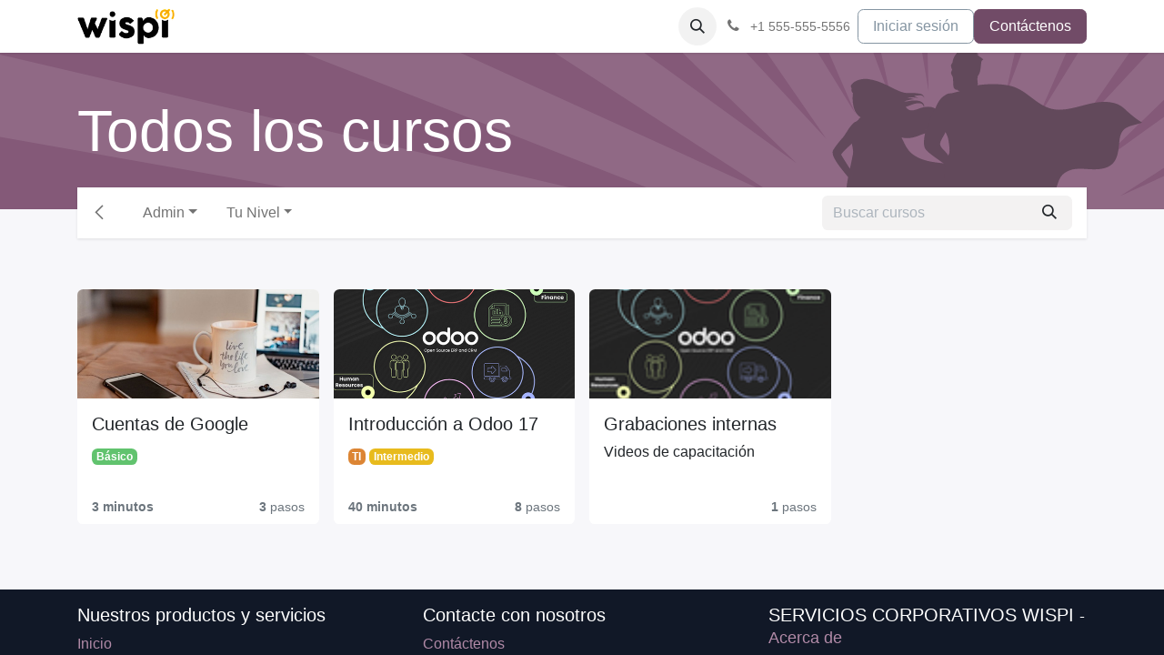

--- FILE ---
content_type: text/html; charset=utf-8
request_url: https://odoo.wispi.mx/slides/all
body_size: 6406
content:
<!DOCTYPE html>
<html lang="es-MX" data-website-id="1" data-main-object="ir.ui.view(4808,)">
    <head>
        <meta charset="utf-8"/>
        <meta http-equiv="X-UA-Compatible" content="IE=edge"/>
        <meta name="viewport" content="width=device-width, initial-scale=1"/>
        <meta name="generator" content="Odoo"/>
            
        <meta property="og:type" content="website"/>
        <meta property="og:title" content="Odoo All Courses | Plataforma Wispi"/>
        <meta property="og:site_name" content="Plataforma Wispi"/>
        <meta property="og:url" content="https://odoo.wispi.mx/slides/all"/>
        <meta property="og:image" content="https://odoo.wispi.mx/web/image/website/1/logo?unique=9f44d7c"/>
            
        <meta name="twitter:card" content="summary_large_image"/>
        <meta name="twitter:title" content="Odoo All Courses | Plataforma Wispi"/>
        <meta name="twitter:image" content="https://odoo.wispi.mx/web/image/website/1/logo/300x300?unique=9f44d7c"/>
        
        <link rel="canonical" href="https://odoo.wispi.mx/slides/all"/>
        
        <link rel="preconnect" href="https://fonts.gstatic.com/" crossorigin=""/>
        <title>Odoo All Courses | Plataforma Wispi</title>
        <link type="image/x-icon" rel="shortcut icon" href="/web/image/website/1/favicon?unique=9f44d7c"/>
        <link rel="preload" href="/web/static/src/libs/fontawesome/fonts/fontawesome-webfont.woff2?v=4.7.0" as="font" crossorigin=""/>
        <link type="text/css" rel="stylesheet" href="/web/assets/1/aef0e16/web.assets_frontend.min.css"/>
        <script id="web.layout.odooscript" type="text/javascript">
            var odoo = {
                csrf_token: "bb4299395287ce5f9d7bcb6901bdac41b50c752co1799299525",
                debug: "",
            };
        </script>
        <script type="text/javascript">
            odoo.__session_info__ = {"is_admin": false, "is_system": false, "is_public": true, "is_website_user": true, "user_id": false, "is_frontend": true, "profile_session": null, "profile_collectors": null, "profile_params": null, "show_effect": false, "currencies": {"34": {"symbol": "$", "position": "before", "digits": [69, 2]}, "3": {"symbol": "$", "position": "before", "digits": [69, 2]}}, "bundle_params": {"lang": "en_US", "website_id": 1}, "websocket_worker_version": "17.0-1", "translationURL": "/website/translations", "cache_hashes": {"translations": "116bd911d10d1237b2d13c1a2558eea3e2c2282d"}, "geoip_country_code": "US", "geoip_phone_code": 1, "lang_url_code": "es_MX"};
            if (!/(^|;\s)tz=/.test(document.cookie)) {
                const userTZ = Intl.DateTimeFormat().resolvedOptions().timeZone;
                document.cookie = `tz=${userTZ}; path=/`;
            }
        </script>
        <script type="text/javascript" defer="defer" src="/web/assets/1/f161d53/web.assets_frontend_minimal.min.js" onerror="__odooAssetError=1"></script>
        <script type="text/javascript" defer="defer" data-src="/web/assets/1/3b2169e/web.assets_frontend_lazy.min.js" onerror="__odooAssetError=1"></script>
        
                    <script>
                        
            
                if (!window.odoo) {
                    window.odoo = {};
                }
                odoo.__session_info__ = Object.assign(odoo.__session_info__ || {}, {
                    livechatData: {
                        isAvailable: false,
                        serverUrl: "https://odoo.wispi.mx",
                        options: {},
                    },
                });
            
                    </script>
        
    </head>
    <body class="o_wslides_body">



        <div id="wrapwrap" class="   ">
                <header id="top" data-anchor="true" data-name="Header" data-extra-items-toggle-aria-label="Botón de elementos adicionales" class="   o_header_fixed" style=" ">
                    
    <nav data-name="Navbar" aria-label="Main" class="navbar navbar-expand-lg navbar-light o_colored_level o_cc d-none d-lg-block shadow-sm ">
        

            <div id="o_main_nav" class="o_main_nav container">
                
    <a data-name="Navbar Logo" href="/" class="navbar-brand logo me-4">
            
            <span role="img" aria-label="Logo of Plataforma Wispi" title="Plataforma Wispi"><img src="/web/image/website/1/logo/Plataforma%20Wispi?unique=9f44d7c" class="img img-fluid" width="95" height="40" alt="Plataforma Wispi" loading="lazy"/></span>
        </a>
    
                
    <ul id="top_menu" role="menu" class="nav navbar-nav top_menu o_menu_loading me-auto">
        

                    
    <li role="presentation" class="nav-item">
        <a role="menuitem" href="/page/homepage" class="nav-link ">
            <span>Home</span>
        </a>
    </li>
    <li role="presentation" class="nav-item">
        <a role="menuitem" href="/page/contactus" class="nav-link ">
            <span>Contáctenos</span>
        </a>
    </li>
                
    </ul>
                
                <ul class="navbar-nav align-items-center gap-2 flex-shrink-0 justify-content-end ps-3">
                    
                    
        <li class="">
                <div class="modal fade css_editable_mode_hidden" id="o_search_modal" aria-hidden="true" tabindex="-1">
                    <div class="modal-dialog modal-lg pt-5">
                        <div class="modal-content mt-5">
    <form method="get" class="o_searchbar_form o_wait_lazy_js s_searchbar_input " action="/website/search" data-snippet="s_searchbar_input">
            <div role="search" class="input-group input-group-lg">
        <input type="search" name="search" class="search-query form-control oe_search_box border-0 bg-light border border-end-0 p-3" placeholder="Buscar…" data-search-type="all" data-limit="5" data-display-image="true" data-display-description="true" data-display-extra-link="true" data-display-detail="true" data-order-by="name asc"/>
        <button type="submit" aria-label="Búsqueda" title="Búsqueda" class="btn oe_search_button border border-start-0 px-4 bg-o-color-4">
            <i class="oi oi-search"></i>
        </button>
    </div>

            <input name="order" type="hidden" class="o_search_order_by" value="name asc"/>
            
    
        </form>
                        </div>
                    </div>
                </div>
                <a data-bs-target="#o_search_modal" data-bs-toggle="modal" role="button" title="Búsqueda" href="#" class="btn rounded-circle p-1 lh-1 o_navlink_background text-reset o_not_editable">
                    <i class="oi oi-search fa-stack lh-lg"></i>
                </a>
        </li>
                    
        <li class="">
                <div data-name="Text" class="s_text_block ">
                    <a href="tel:+1 555-555-5556" class="nav-link o_nav-link_secondary p-2">
                        <i class="fa fa-1x fa-fw fa-phone me-1"></i>
                        <span class="o_force_ltr"><small>+1 555-555-5556</small></span>
                    </a>
                </div>
        </li>
                    
                    
                    
            <li class=" o_no_autohide_item">
                <a href="/web/login" class="btn btn-outline-secondary">Iniciar sesión</a>
            </li>
                    
        
        
                    
        <li class="">
            <div class="oe_structure oe_structure_solo ">
                <section class="oe_unremovable oe_unmovable s_text_block" data-snippet="s_text_block" data-name="Text">
                    <div class="container">
                        <a href="/contactus" class="oe_unremovable btn btn-primary btn_cta">Contáctenos</a>
                    </div>
                </section>
            </div>
        </li>
                </ul>
            </div>
        
    </nav>
    <nav data-name="Navbar" aria-label="Mobile" class="navbar  navbar-light o_colored_level o_cc o_header_mobile d-block d-lg-none shadow-sm px-0 ">
        

        <div class="o_main_nav container flex-wrap justify-content-between">
            
    <a data-name="Navbar Logo" href="/" class="navbar-brand logo ">
            
            <span role="img" aria-label="Logo of Plataforma Wispi" title="Plataforma Wispi"><img src="/web/image/website/1/logo/Plataforma%20Wispi?unique=9f44d7c" class="img img-fluid" width="95" height="40" alt="Plataforma Wispi" loading="lazy"/></span>
        </a>
    
            <ul class="o_header_mobile_buttons_wrap navbar-nav flex-row align-items-center gap-2 mb-0">
                <li class="o_not_editable">
                    <button class="nav-link btn me-auto p-2 o_not_editable" type="button" data-bs-toggle="offcanvas" data-bs-target="#top_menu_collapse_mobile" aria-controls="top_menu_collapse_mobile" aria-expanded="false" aria-label="Alternar navegación">
                        <span class="navbar-toggler-icon"></span>
                    </button>
                </li>
            </ul>
            <div id="top_menu_collapse_mobile" class="offcanvas offcanvas-end o_navbar_mobile">
                <div class="offcanvas-header justify-content-end o_not_editable">
                    <button type="button" class="nav-link btn-close" data-bs-dismiss="offcanvas" aria-label="Cerrar"></button>
                </div>
                <div class="offcanvas-body d-flex flex-column justify-content-between h-100 w-100">
                    <ul class="navbar-nav">
                        
                        
        <li class="">
    <form method="get" class="o_searchbar_form o_wait_lazy_js s_searchbar_input " action="/website/search" data-snippet="s_searchbar_input">
            <div role="search" class="input-group mb-3">
        <input type="search" name="search" class="search-query form-control oe_search_box border-0 bg-light rounded-start-pill text-bg-light ps-3" placeholder="Buscar…" data-search-type="all" data-limit="0" data-display-image="true" data-display-description="true" data-display-extra-link="true" data-display-detail="true" data-order-by="name asc"/>
        <button type="submit" aria-label="Búsqueda" title="Búsqueda" class="btn oe_search_button rounded-end-pill bg-o-color-3 pe-3">
            <i class="oi oi-search"></i>
        </button>
    </div>

            <input name="order" type="hidden" class="o_search_order_by" value="name asc"/>
            
    
        </form>
        </li>
                        
    <ul role="menu" class="nav navbar-nav top_menu  ">
        

                            
    <li role="presentation" class="nav-item">
        <a role="menuitem" href="/page/homepage" class="nav-link ">
            <span>Home</span>
        </a>
    </li>
    <li role="presentation" class="nav-item">
        <a role="menuitem" href="/page/contactus" class="nav-link ">
            <span>Contáctenos</span>
        </a>
    </li>
                        
    </ul>
                        
        <li class="">
                <div data-name="Text" class="s_text_block mt-2 border-top pt-2 o_border_contrast">
                    <a href="tel:+1 555-555-5556" class="nav-link o_nav-link_secondary p-2">
                        <i class="fa fa-1x fa-fw fa-phone me-1"></i>
                        <span class="o_force_ltr"><small>+1 555-555-5556</small></span>
                    </a>
                </div>
        </li>
                        
                    </ul>
                    <ul class="navbar-nav gap-2 mt-3 w-100">
                        
            <li class=" o_no_autohide_item">
                <a href="/web/login" class="btn btn-outline-secondary w-100">Iniciar sesión</a>
            </li>
                        
        
        
                        
                        
        <li class="">
            <div class="oe_structure oe_structure_solo ">
                <section class="oe_unremovable oe_unmovable s_text_block" data-snippet="s_text_block" data-name="Text">
                    <div class="container">
                        <a href="/contactus" class="oe_unremovable btn btn-primary btn_cta w-100">Contáctenos</a>
                    </div>
                </section>
            </div>
        </li>
                    </ul>
                </div>
            </div>
        </div>
    
    </nav>
    
        </header>
                <main>
                    
        <div id="wrap" class="wrap o_wslides_wrap">
            
            <div class="oe_structure oe_empty">
                <section class="s_banner" data-snippet="s_banner" style="background-color:(0, 0, 0, 0); background-image: url(&#34;/website_slides/static/src/img/banner_default_all.svg&#34;); background-size: cover; background-position: 80% 20%">
                    <div class="container py-5"><h1 class="display-3 mb-0 text-white">Todos los cursos</h1></div>
                </section>
            </div>
            <div class="container mt16 o_wslides_home_nav position-relative">
                
                <nav class="navbar navbar-expand-md navbar-light shadow-sm ps-0">
                    <div class="navbar-nav border-end">
                        <a class="nav-link nav-item px-3" href="/slides"><i class="oi oi-chevron-left"></i></a>
                    </div>
                    
    <form method="get" class="o_searchbar_form o_wait_lazy_js s_searchbar_input o_wslides_nav_navbar_right d-md-none" action="" data-snippet="s_searchbar_input">
            <div role="search" class="input-group ">
        <input type="search" name="search" class="search-query form-control oe_search_box border-0 bg-light None" placeholder="Buscar cursos" data-search-type="slides" data-limit="5" data-display-image="true" data-display-description="true" data-display-extra-link="true" data-display-detail="false" data-order-by="name asc"/>
        <button type="submit" aria-label="Búsqueda" title="Búsqueda" class="btn oe_search_button btn-light">
            <i class="oi oi-search"></i>
        </button>
    </div>

            <input name="order" type="hidden" class="o_search_order_by" value="name asc"/>
            
                        
                        
                    
        </form>
                    <button class="navbar-toggler px-1" type="button" data-bs-toggle="collapse" data-bs-target="#navbarTagGroups" aria-controls="navbarTagGroups" aria-expanded="false" aria-label="Alternar navegación">
                        <span class="navbar-toggler-icon small"></span>
                    </button>
                    <div class="collapse navbar-collapse" id="navbarTagGroups">
                        <ul class="navbar-nav flex-grow-1">
                                <li class="nav-item dropdown ml16">
                                    <a href="/slides/all" role="button" data-bs-toggle="dropdown" aria-haspopup="true" aria-expanded="false" class="nav-link dropdown-toggle " data-bs-target="#navToogleTagGroup3">Admin</a>
                                    <div class="dropdown-menu" id="navToogleTagGroup3">
                                            <a rel="nofollow" class="dropdown-item post_link " href="/slides/all/tag/administracion-12">Administración</a>
                                    </div>
                                </li>
                                <li class="nav-item dropdown ml16">
                                    <a href="/slides/all" role="button" data-bs-toggle="dropdown" aria-haspopup="true" aria-expanded="false" class="nav-link dropdown-toggle " data-bs-target="#navToogleTagGroup2">Tu Nivel</a>
                                    <div class="dropdown-menu" id="navToogleTagGroup2">
                                            <a rel="nofollow" class="dropdown-item post_link " href="/slides/all/tag/ti-13">TI</a>
                                            <a rel="nofollow" class="dropdown-item post_link " href="/slides/all/tag/avanzado-10">Avanzado</a>
                                            <a rel="nofollow" class="dropdown-item post_link " href="/slides/all/tag/basico-8">Básico</a>
                                            <a rel="nofollow" class="dropdown-item post_link " href="/slides/all/tag/intermedio-9">Intermedio</a>
                                    </div>
                                </li>
                        </ul>
                        
                        
    <form method="get" class="o_searchbar_form o_wait_lazy_js s_searchbar_input o_wslides_nav_navbar_right d-none d-md-flex" action="" data-snippet="s_searchbar_input">
            <div role="search" class="input-group ">
        <input type="search" name="search" class="search-query form-control oe_search_box border-0 bg-light None" placeholder="Buscar cursos" data-search-type="slides" data-limit="5" data-display-image="true" data-display-description="true" data-display-extra-link="true" data-display-detail="false" data-order-by="name asc"/>
        <button type="submit" aria-label="Búsqueda" title="Búsqueda" class="btn oe_search_button btn-light">
            <i class="oi oi-search"></i>
        </button>
    </div>

            <input name="order" type="hidden" class="o_search_order_by" value="name asc"/>
            
                            
                        
        </form>
                    </div>
                </nav>
                <div class="o_wprofile_email_validation_container mb16 mt16">

                </div>
                
            </div>
            <div class="container o_wslides_home_main pb-5">
                
                    <div class="row mx-n2">
                            <div class="col-12 col-sm-6 col-md-4 col-lg-3 px-2 d-flex">
    <div class="card w-100 o_wslides_course_card mb-4 ">
        <a style="height:120px" href="/slides/cuentas-de-google-16">
            <div class="o_wslides_background_image h-100"><img src="/web/image/slide.channel/16/image_512/Cuentas%20de%20Google?unique=1d7b53a" class="img img-fluid" alt="Cuentas de Google" loading="lazy"/></div>
        </a>
        <div class="card-body p-3">
            <a class="card-title h5 mb-2 o_wslides_desc_truncate_2" href="/slides/cuentas-de-google-16">Cuentas de Google</a>
            <div class="card-text d-flex flex-column flex-grow-1 mt-1">
                
                <div class="mt-auto pt-1 o_wslides_desc_truncate_2_badges">
                            <a href="/slides/all/tag/basico-8" class="badge post_link o_wslides_channel_tag o_tag_color_10">Básico</a>
                </div>
            </div>
        </div>
        <div class="card-footer bg-white text-600 px-3">
            <div class="d-flex justify-content-between align-items-center">
                <small class="fw-bold" data-oe-type="duration" data-oe-expression="channel.total_time">3 minutos</small>
                <div class="d-flex flex-grow-1 justify-content-end"><small><b>3</b> pasos</small>
                </div>
            </div>
        </div>
    </div>
                            </div>
                            <div class="col-12 col-sm-6 col-md-4 col-lg-3 px-2 d-flex">
    <div class="card w-100 o_wslides_course_card mb-4 ">
        <a style="height:120px" href="/slides/introduccion-a-odoo-17-18">
            <div class="o_wslides_background_image h-100"><img src="/web/image/slide.channel/18/image_512/Introducci%C3%B3n%20a%20Odoo%2017?unique=e0dc3f1" class="img img-fluid" alt="Introducción a Odoo 17" loading="lazy"/></div>
        </a>
        <div class="card-body p-3">
            <a class="card-title h5 mb-2 o_wslides_desc_truncate_2" href="/slides/introduccion-a-odoo-17-18">Introducción a Odoo 17</a>
            <div class="card-text d-flex flex-column flex-grow-1 mt-1">
                
                <div class="mt-auto pt-1 o_wslides_desc_truncate_2_badges">
                            <a href="/slides/all/tag/ti-13" class="badge post_link o_wslides_channel_tag o_tag_color_2">TI</a>
                            <a href="/slides/all/tag/intermedio-9" class="badge post_link o_wslides_channel_tag o_tag_color_3">Intermedio</a>
                </div>
            </div>
        </div>
        <div class="card-footer bg-white text-600 px-3">
            <div class="d-flex justify-content-between align-items-center">
                <small class="fw-bold" data-oe-type="duration" data-oe-expression="channel.total_time">40 minutos</small>
                <div class="d-flex flex-grow-1 justify-content-end"><small><b>8</b> pasos</small>
                </div>
            </div>
        </div>
    </div>
                            </div>
                            <div class="col-12 col-sm-6 col-md-4 col-lg-3 px-2 d-flex">
    <div class="card w-100 o_wslides_course_card mb-4 ">
        <a style="height:120px" href="/slides/grabaciones-internas-21">
            <div class="o_wslides_background_image h-100"><img src="/web/image/slide.channel/21/image_512/Grabaciones%20internas?unique=2170acb" class="img img-fluid" alt="Grabaciones internas" loading="lazy"/></div>
        </a>
        <div class="card-body p-3">
            <a class="card-title h5 mb-2 o_wslides_desc_truncate_2" href="/slides/grabaciones-internas-21">Grabaciones internas</a>
            <div class="card-text d-flex flex-column flex-grow-1 mt-1">
                <div class="fw-light o_wslides_desc_truncate_3"><p>Videos de capacitación </p></div>
            </div>
        </div>
        <div class="card-footer bg-white text-600 px-3">
            <div class="d-flex justify-content-between align-items-center">
                <div class="d-flex flex-grow-1 justify-content-end"><small><b>1</b> pasos</small>
                </div>
            </div>
        </div>
    </div>
                            </div>
                    </div>
            </div>

    <section class="s_banner">
        <div class="oe_structure oe_empty" id="oe_structure_website_slides_course_footer_1"></div>
    </section>
        </div>
    
        <div id="o_shared_blocks" class="oe_unremovable"></div>
                </main>
                <footer id="bottom" data-anchor="true" data-name="Footer" class="o_footer o_colored_level o_cc ">
                    <div id="footer" class="oe_structure oe_structure_solo">
      <section class="s_text_block pt16 pb8" data-name="Text block" style="" data-snippet="s_text_block">
        <div class="container">
          <div class="row">
            <div class="col-lg-4">
              <h5>Nuestros productos y servicios</h5>
              <ul class="list-unstyled">
                <li>
                  <a href="/">Inicio</a>
                </li>
              </ul>
            </div>
            <div class="col-lg-4" id="connect">
              <h5>Contacte con nosotros</h5>
              <ul class="list-unstyled">
                <li>
                  <a href="/contactus">Contáctenos</a>
                </li>
                <li>
                  <i class="fa fa-phone"></i>
                  <span class="o_force_ltr">8125120123</span>
                </li>
                <li>
                  <i class="fa fa-envelope"></i>
                  <span>cobranza@wispi.mx</span>
                </li>
              </ul>
              <p>
                                
                                
                                
                                
                                
                                
                            </p>
            </div>
            <div class="col-lg-4">
              <h5>
                <span>SERVICIOS CORPORATIVOS WISPI</span>
                <small> - <a href="/aboutus">Acerca de</a></small>
              </h5>
              <p>
                                Somos un equipo de gente apasionada cuya meta es mejorar la vida de cada uno
 a través de productos disruptivos. Construimos grandes productos para solucionar sus
 problemas de negocio.
                            </p>
              <p>
                                Nuestros productos están diseñados para pequeñas y medianas empresas que desean optimizar
                               su desempeño.
                            </p>
            </div>
          </div>
        </div>
      </section>
    </div>
  <div class="o_footer_copyright o_colored_level o_cc" data-name="Copyright">
                        <div class="container py-3">
                            <div class="row">
                                <div class="col-sm text-center text-sm-start text-muted">
                                    <span class="o_footer_copyright_name me-2">Derechos de autor y nombre de la empresa</span>
        
        
    </div>
                                <div class="col-sm text-center text-sm-end o_not_editable">
        <div class="o_brand_promotion">
        Con la tecnología de 
            <a target="_blank" class="badge text-bg-light" href="http://www.odoo.com?utm_source=db&amp;utm_medium=website">
                <img alt="Odoo" src="/web/static/img/odoo_logo_tiny.png" width="62" height="20" style="width: auto; height: 1em; vertical-align: baseline;" loading="lazy"/>
            </a>
        - 
                Cree un <a target="_blank" href="http://www.odoo.com/app/website?utm_source=db&amp;utm_medium=website">sitio web gratuito</a>
            
    </div>
                                </div>
                            </div>
                        </div>
                    </div>
                </footer>
            </div>
        
        </body>
</html>